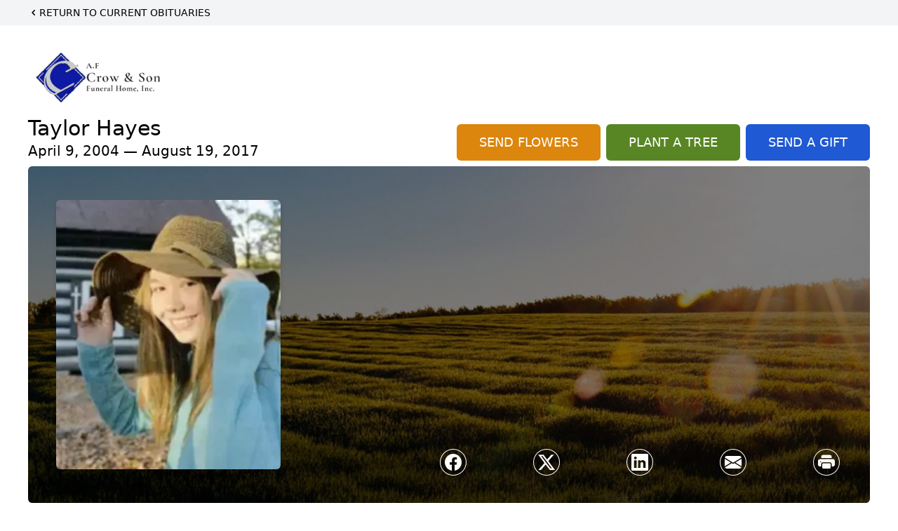

--- FILE ---
content_type: text/html; charset=utf-8
request_url: https://www.google.com/recaptcha/enterprise/anchor?ar=1&k=6LcHZoAqAAAAAImVvuKSPO8V60J7ZT4hGO3bl70_&co=aHR0cHM6Ly93d3cuYWZjcm93ZmguY29tOjQ0Mw..&hl=en&type=image&v=PoyoqOPhxBO7pBk68S4YbpHZ&theme=light&size=invisible&badge=bottomright&anchor-ms=20000&execute-ms=30000&cb=jl4of23jvvsh
body_size: 48481
content:
<!DOCTYPE HTML><html dir="ltr" lang="en"><head><meta http-equiv="Content-Type" content="text/html; charset=UTF-8">
<meta http-equiv="X-UA-Compatible" content="IE=edge">
<title>reCAPTCHA</title>
<style type="text/css">
/* cyrillic-ext */
@font-face {
  font-family: 'Roboto';
  font-style: normal;
  font-weight: 400;
  font-stretch: 100%;
  src: url(//fonts.gstatic.com/s/roboto/v48/KFO7CnqEu92Fr1ME7kSn66aGLdTylUAMa3GUBHMdazTgWw.woff2) format('woff2');
  unicode-range: U+0460-052F, U+1C80-1C8A, U+20B4, U+2DE0-2DFF, U+A640-A69F, U+FE2E-FE2F;
}
/* cyrillic */
@font-face {
  font-family: 'Roboto';
  font-style: normal;
  font-weight: 400;
  font-stretch: 100%;
  src: url(//fonts.gstatic.com/s/roboto/v48/KFO7CnqEu92Fr1ME7kSn66aGLdTylUAMa3iUBHMdazTgWw.woff2) format('woff2');
  unicode-range: U+0301, U+0400-045F, U+0490-0491, U+04B0-04B1, U+2116;
}
/* greek-ext */
@font-face {
  font-family: 'Roboto';
  font-style: normal;
  font-weight: 400;
  font-stretch: 100%;
  src: url(//fonts.gstatic.com/s/roboto/v48/KFO7CnqEu92Fr1ME7kSn66aGLdTylUAMa3CUBHMdazTgWw.woff2) format('woff2');
  unicode-range: U+1F00-1FFF;
}
/* greek */
@font-face {
  font-family: 'Roboto';
  font-style: normal;
  font-weight: 400;
  font-stretch: 100%;
  src: url(//fonts.gstatic.com/s/roboto/v48/KFO7CnqEu92Fr1ME7kSn66aGLdTylUAMa3-UBHMdazTgWw.woff2) format('woff2');
  unicode-range: U+0370-0377, U+037A-037F, U+0384-038A, U+038C, U+038E-03A1, U+03A3-03FF;
}
/* math */
@font-face {
  font-family: 'Roboto';
  font-style: normal;
  font-weight: 400;
  font-stretch: 100%;
  src: url(//fonts.gstatic.com/s/roboto/v48/KFO7CnqEu92Fr1ME7kSn66aGLdTylUAMawCUBHMdazTgWw.woff2) format('woff2');
  unicode-range: U+0302-0303, U+0305, U+0307-0308, U+0310, U+0312, U+0315, U+031A, U+0326-0327, U+032C, U+032F-0330, U+0332-0333, U+0338, U+033A, U+0346, U+034D, U+0391-03A1, U+03A3-03A9, U+03B1-03C9, U+03D1, U+03D5-03D6, U+03F0-03F1, U+03F4-03F5, U+2016-2017, U+2034-2038, U+203C, U+2040, U+2043, U+2047, U+2050, U+2057, U+205F, U+2070-2071, U+2074-208E, U+2090-209C, U+20D0-20DC, U+20E1, U+20E5-20EF, U+2100-2112, U+2114-2115, U+2117-2121, U+2123-214F, U+2190, U+2192, U+2194-21AE, U+21B0-21E5, U+21F1-21F2, U+21F4-2211, U+2213-2214, U+2216-22FF, U+2308-230B, U+2310, U+2319, U+231C-2321, U+2336-237A, U+237C, U+2395, U+239B-23B7, U+23D0, U+23DC-23E1, U+2474-2475, U+25AF, U+25B3, U+25B7, U+25BD, U+25C1, U+25CA, U+25CC, U+25FB, U+266D-266F, U+27C0-27FF, U+2900-2AFF, U+2B0E-2B11, U+2B30-2B4C, U+2BFE, U+3030, U+FF5B, U+FF5D, U+1D400-1D7FF, U+1EE00-1EEFF;
}
/* symbols */
@font-face {
  font-family: 'Roboto';
  font-style: normal;
  font-weight: 400;
  font-stretch: 100%;
  src: url(//fonts.gstatic.com/s/roboto/v48/KFO7CnqEu92Fr1ME7kSn66aGLdTylUAMaxKUBHMdazTgWw.woff2) format('woff2');
  unicode-range: U+0001-000C, U+000E-001F, U+007F-009F, U+20DD-20E0, U+20E2-20E4, U+2150-218F, U+2190, U+2192, U+2194-2199, U+21AF, U+21E6-21F0, U+21F3, U+2218-2219, U+2299, U+22C4-22C6, U+2300-243F, U+2440-244A, U+2460-24FF, U+25A0-27BF, U+2800-28FF, U+2921-2922, U+2981, U+29BF, U+29EB, U+2B00-2BFF, U+4DC0-4DFF, U+FFF9-FFFB, U+10140-1018E, U+10190-1019C, U+101A0, U+101D0-101FD, U+102E0-102FB, U+10E60-10E7E, U+1D2C0-1D2D3, U+1D2E0-1D37F, U+1F000-1F0FF, U+1F100-1F1AD, U+1F1E6-1F1FF, U+1F30D-1F30F, U+1F315, U+1F31C, U+1F31E, U+1F320-1F32C, U+1F336, U+1F378, U+1F37D, U+1F382, U+1F393-1F39F, U+1F3A7-1F3A8, U+1F3AC-1F3AF, U+1F3C2, U+1F3C4-1F3C6, U+1F3CA-1F3CE, U+1F3D4-1F3E0, U+1F3ED, U+1F3F1-1F3F3, U+1F3F5-1F3F7, U+1F408, U+1F415, U+1F41F, U+1F426, U+1F43F, U+1F441-1F442, U+1F444, U+1F446-1F449, U+1F44C-1F44E, U+1F453, U+1F46A, U+1F47D, U+1F4A3, U+1F4B0, U+1F4B3, U+1F4B9, U+1F4BB, U+1F4BF, U+1F4C8-1F4CB, U+1F4D6, U+1F4DA, U+1F4DF, U+1F4E3-1F4E6, U+1F4EA-1F4ED, U+1F4F7, U+1F4F9-1F4FB, U+1F4FD-1F4FE, U+1F503, U+1F507-1F50B, U+1F50D, U+1F512-1F513, U+1F53E-1F54A, U+1F54F-1F5FA, U+1F610, U+1F650-1F67F, U+1F687, U+1F68D, U+1F691, U+1F694, U+1F698, U+1F6AD, U+1F6B2, U+1F6B9-1F6BA, U+1F6BC, U+1F6C6-1F6CF, U+1F6D3-1F6D7, U+1F6E0-1F6EA, U+1F6F0-1F6F3, U+1F6F7-1F6FC, U+1F700-1F7FF, U+1F800-1F80B, U+1F810-1F847, U+1F850-1F859, U+1F860-1F887, U+1F890-1F8AD, U+1F8B0-1F8BB, U+1F8C0-1F8C1, U+1F900-1F90B, U+1F93B, U+1F946, U+1F984, U+1F996, U+1F9E9, U+1FA00-1FA6F, U+1FA70-1FA7C, U+1FA80-1FA89, U+1FA8F-1FAC6, U+1FACE-1FADC, U+1FADF-1FAE9, U+1FAF0-1FAF8, U+1FB00-1FBFF;
}
/* vietnamese */
@font-face {
  font-family: 'Roboto';
  font-style: normal;
  font-weight: 400;
  font-stretch: 100%;
  src: url(//fonts.gstatic.com/s/roboto/v48/KFO7CnqEu92Fr1ME7kSn66aGLdTylUAMa3OUBHMdazTgWw.woff2) format('woff2');
  unicode-range: U+0102-0103, U+0110-0111, U+0128-0129, U+0168-0169, U+01A0-01A1, U+01AF-01B0, U+0300-0301, U+0303-0304, U+0308-0309, U+0323, U+0329, U+1EA0-1EF9, U+20AB;
}
/* latin-ext */
@font-face {
  font-family: 'Roboto';
  font-style: normal;
  font-weight: 400;
  font-stretch: 100%;
  src: url(//fonts.gstatic.com/s/roboto/v48/KFO7CnqEu92Fr1ME7kSn66aGLdTylUAMa3KUBHMdazTgWw.woff2) format('woff2');
  unicode-range: U+0100-02BA, U+02BD-02C5, U+02C7-02CC, U+02CE-02D7, U+02DD-02FF, U+0304, U+0308, U+0329, U+1D00-1DBF, U+1E00-1E9F, U+1EF2-1EFF, U+2020, U+20A0-20AB, U+20AD-20C0, U+2113, U+2C60-2C7F, U+A720-A7FF;
}
/* latin */
@font-face {
  font-family: 'Roboto';
  font-style: normal;
  font-weight: 400;
  font-stretch: 100%;
  src: url(//fonts.gstatic.com/s/roboto/v48/KFO7CnqEu92Fr1ME7kSn66aGLdTylUAMa3yUBHMdazQ.woff2) format('woff2');
  unicode-range: U+0000-00FF, U+0131, U+0152-0153, U+02BB-02BC, U+02C6, U+02DA, U+02DC, U+0304, U+0308, U+0329, U+2000-206F, U+20AC, U+2122, U+2191, U+2193, U+2212, U+2215, U+FEFF, U+FFFD;
}
/* cyrillic-ext */
@font-face {
  font-family: 'Roboto';
  font-style: normal;
  font-weight: 500;
  font-stretch: 100%;
  src: url(//fonts.gstatic.com/s/roboto/v48/KFO7CnqEu92Fr1ME7kSn66aGLdTylUAMa3GUBHMdazTgWw.woff2) format('woff2');
  unicode-range: U+0460-052F, U+1C80-1C8A, U+20B4, U+2DE0-2DFF, U+A640-A69F, U+FE2E-FE2F;
}
/* cyrillic */
@font-face {
  font-family: 'Roboto';
  font-style: normal;
  font-weight: 500;
  font-stretch: 100%;
  src: url(//fonts.gstatic.com/s/roboto/v48/KFO7CnqEu92Fr1ME7kSn66aGLdTylUAMa3iUBHMdazTgWw.woff2) format('woff2');
  unicode-range: U+0301, U+0400-045F, U+0490-0491, U+04B0-04B1, U+2116;
}
/* greek-ext */
@font-face {
  font-family: 'Roboto';
  font-style: normal;
  font-weight: 500;
  font-stretch: 100%;
  src: url(//fonts.gstatic.com/s/roboto/v48/KFO7CnqEu92Fr1ME7kSn66aGLdTylUAMa3CUBHMdazTgWw.woff2) format('woff2');
  unicode-range: U+1F00-1FFF;
}
/* greek */
@font-face {
  font-family: 'Roboto';
  font-style: normal;
  font-weight: 500;
  font-stretch: 100%;
  src: url(//fonts.gstatic.com/s/roboto/v48/KFO7CnqEu92Fr1ME7kSn66aGLdTylUAMa3-UBHMdazTgWw.woff2) format('woff2');
  unicode-range: U+0370-0377, U+037A-037F, U+0384-038A, U+038C, U+038E-03A1, U+03A3-03FF;
}
/* math */
@font-face {
  font-family: 'Roboto';
  font-style: normal;
  font-weight: 500;
  font-stretch: 100%;
  src: url(//fonts.gstatic.com/s/roboto/v48/KFO7CnqEu92Fr1ME7kSn66aGLdTylUAMawCUBHMdazTgWw.woff2) format('woff2');
  unicode-range: U+0302-0303, U+0305, U+0307-0308, U+0310, U+0312, U+0315, U+031A, U+0326-0327, U+032C, U+032F-0330, U+0332-0333, U+0338, U+033A, U+0346, U+034D, U+0391-03A1, U+03A3-03A9, U+03B1-03C9, U+03D1, U+03D5-03D6, U+03F0-03F1, U+03F4-03F5, U+2016-2017, U+2034-2038, U+203C, U+2040, U+2043, U+2047, U+2050, U+2057, U+205F, U+2070-2071, U+2074-208E, U+2090-209C, U+20D0-20DC, U+20E1, U+20E5-20EF, U+2100-2112, U+2114-2115, U+2117-2121, U+2123-214F, U+2190, U+2192, U+2194-21AE, U+21B0-21E5, U+21F1-21F2, U+21F4-2211, U+2213-2214, U+2216-22FF, U+2308-230B, U+2310, U+2319, U+231C-2321, U+2336-237A, U+237C, U+2395, U+239B-23B7, U+23D0, U+23DC-23E1, U+2474-2475, U+25AF, U+25B3, U+25B7, U+25BD, U+25C1, U+25CA, U+25CC, U+25FB, U+266D-266F, U+27C0-27FF, U+2900-2AFF, U+2B0E-2B11, U+2B30-2B4C, U+2BFE, U+3030, U+FF5B, U+FF5D, U+1D400-1D7FF, U+1EE00-1EEFF;
}
/* symbols */
@font-face {
  font-family: 'Roboto';
  font-style: normal;
  font-weight: 500;
  font-stretch: 100%;
  src: url(//fonts.gstatic.com/s/roboto/v48/KFO7CnqEu92Fr1ME7kSn66aGLdTylUAMaxKUBHMdazTgWw.woff2) format('woff2');
  unicode-range: U+0001-000C, U+000E-001F, U+007F-009F, U+20DD-20E0, U+20E2-20E4, U+2150-218F, U+2190, U+2192, U+2194-2199, U+21AF, U+21E6-21F0, U+21F3, U+2218-2219, U+2299, U+22C4-22C6, U+2300-243F, U+2440-244A, U+2460-24FF, U+25A0-27BF, U+2800-28FF, U+2921-2922, U+2981, U+29BF, U+29EB, U+2B00-2BFF, U+4DC0-4DFF, U+FFF9-FFFB, U+10140-1018E, U+10190-1019C, U+101A0, U+101D0-101FD, U+102E0-102FB, U+10E60-10E7E, U+1D2C0-1D2D3, U+1D2E0-1D37F, U+1F000-1F0FF, U+1F100-1F1AD, U+1F1E6-1F1FF, U+1F30D-1F30F, U+1F315, U+1F31C, U+1F31E, U+1F320-1F32C, U+1F336, U+1F378, U+1F37D, U+1F382, U+1F393-1F39F, U+1F3A7-1F3A8, U+1F3AC-1F3AF, U+1F3C2, U+1F3C4-1F3C6, U+1F3CA-1F3CE, U+1F3D4-1F3E0, U+1F3ED, U+1F3F1-1F3F3, U+1F3F5-1F3F7, U+1F408, U+1F415, U+1F41F, U+1F426, U+1F43F, U+1F441-1F442, U+1F444, U+1F446-1F449, U+1F44C-1F44E, U+1F453, U+1F46A, U+1F47D, U+1F4A3, U+1F4B0, U+1F4B3, U+1F4B9, U+1F4BB, U+1F4BF, U+1F4C8-1F4CB, U+1F4D6, U+1F4DA, U+1F4DF, U+1F4E3-1F4E6, U+1F4EA-1F4ED, U+1F4F7, U+1F4F9-1F4FB, U+1F4FD-1F4FE, U+1F503, U+1F507-1F50B, U+1F50D, U+1F512-1F513, U+1F53E-1F54A, U+1F54F-1F5FA, U+1F610, U+1F650-1F67F, U+1F687, U+1F68D, U+1F691, U+1F694, U+1F698, U+1F6AD, U+1F6B2, U+1F6B9-1F6BA, U+1F6BC, U+1F6C6-1F6CF, U+1F6D3-1F6D7, U+1F6E0-1F6EA, U+1F6F0-1F6F3, U+1F6F7-1F6FC, U+1F700-1F7FF, U+1F800-1F80B, U+1F810-1F847, U+1F850-1F859, U+1F860-1F887, U+1F890-1F8AD, U+1F8B0-1F8BB, U+1F8C0-1F8C1, U+1F900-1F90B, U+1F93B, U+1F946, U+1F984, U+1F996, U+1F9E9, U+1FA00-1FA6F, U+1FA70-1FA7C, U+1FA80-1FA89, U+1FA8F-1FAC6, U+1FACE-1FADC, U+1FADF-1FAE9, U+1FAF0-1FAF8, U+1FB00-1FBFF;
}
/* vietnamese */
@font-face {
  font-family: 'Roboto';
  font-style: normal;
  font-weight: 500;
  font-stretch: 100%;
  src: url(//fonts.gstatic.com/s/roboto/v48/KFO7CnqEu92Fr1ME7kSn66aGLdTylUAMa3OUBHMdazTgWw.woff2) format('woff2');
  unicode-range: U+0102-0103, U+0110-0111, U+0128-0129, U+0168-0169, U+01A0-01A1, U+01AF-01B0, U+0300-0301, U+0303-0304, U+0308-0309, U+0323, U+0329, U+1EA0-1EF9, U+20AB;
}
/* latin-ext */
@font-face {
  font-family: 'Roboto';
  font-style: normal;
  font-weight: 500;
  font-stretch: 100%;
  src: url(//fonts.gstatic.com/s/roboto/v48/KFO7CnqEu92Fr1ME7kSn66aGLdTylUAMa3KUBHMdazTgWw.woff2) format('woff2');
  unicode-range: U+0100-02BA, U+02BD-02C5, U+02C7-02CC, U+02CE-02D7, U+02DD-02FF, U+0304, U+0308, U+0329, U+1D00-1DBF, U+1E00-1E9F, U+1EF2-1EFF, U+2020, U+20A0-20AB, U+20AD-20C0, U+2113, U+2C60-2C7F, U+A720-A7FF;
}
/* latin */
@font-face {
  font-family: 'Roboto';
  font-style: normal;
  font-weight: 500;
  font-stretch: 100%;
  src: url(//fonts.gstatic.com/s/roboto/v48/KFO7CnqEu92Fr1ME7kSn66aGLdTylUAMa3yUBHMdazQ.woff2) format('woff2');
  unicode-range: U+0000-00FF, U+0131, U+0152-0153, U+02BB-02BC, U+02C6, U+02DA, U+02DC, U+0304, U+0308, U+0329, U+2000-206F, U+20AC, U+2122, U+2191, U+2193, U+2212, U+2215, U+FEFF, U+FFFD;
}
/* cyrillic-ext */
@font-face {
  font-family: 'Roboto';
  font-style: normal;
  font-weight: 900;
  font-stretch: 100%;
  src: url(//fonts.gstatic.com/s/roboto/v48/KFO7CnqEu92Fr1ME7kSn66aGLdTylUAMa3GUBHMdazTgWw.woff2) format('woff2');
  unicode-range: U+0460-052F, U+1C80-1C8A, U+20B4, U+2DE0-2DFF, U+A640-A69F, U+FE2E-FE2F;
}
/* cyrillic */
@font-face {
  font-family: 'Roboto';
  font-style: normal;
  font-weight: 900;
  font-stretch: 100%;
  src: url(//fonts.gstatic.com/s/roboto/v48/KFO7CnqEu92Fr1ME7kSn66aGLdTylUAMa3iUBHMdazTgWw.woff2) format('woff2');
  unicode-range: U+0301, U+0400-045F, U+0490-0491, U+04B0-04B1, U+2116;
}
/* greek-ext */
@font-face {
  font-family: 'Roboto';
  font-style: normal;
  font-weight: 900;
  font-stretch: 100%;
  src: url(//fonts.gstatic.com/s/roboto/v48/KFO7CnqEu92Fr1ME7kSn66aGLdTylUAMa3CUBHMdazTgWw.woff2) format('woff2');
  unicode-range: U+1F00-1FFF;
}
/* greek */
@font-face {
  font-family: 'Roboto';
  font-style: normal;
  font-weight: 900;
  font-stretch: 100%;
  src: url(//fonts.gstatic.com/s/roboto/v48/KFO7CnqEu92Fr1ME7kSn66aGLdTylUAMa3-UBHMdazTgWw.woff2) format('woff2');
  unicode-range: U+0370-0377, U+037A-037F, U+0384-038A, U+038C, U+038E-03A1, U+03A3-03FF;
}
/* math */
@font-face {
  font-family: 'Roboto';
  font-style: normal;
  font-weight: 900;
  font-stretch: 100%;
  src: url(//fonts.gstatic.com/s/roboto/v48/KFO7CnqEu92Fr1ME7kSn66aGLdTylUAMawCUBHMdazTgWw.woff2) format('woff2');
  unicode-range: U+0302-0303, U+0305, U+0307-0308, U+0310, U+0312, U+0315, U+031A, U+0326-0327, U+032C, U+032F-0330, U+0332-0333, U+0338, U+033A, U+0346, U+034D, U+0391-03A1, U+03A3-03A9, U+03B1-03C9, U+03D1, U+03D5-03D6, U+03F0-03F1, U+03F4-03F5, U+2016-2017, U+2034-2038, U+203C, U+2040, U+2043, U+2047, U+2050, U+2057, U+205F, U+2070-2071, U+2074-208E, U+2090-209C, U+20D0-20DC, U+20E1, U+20E5-20EF, U+2100-2112, U+2114-2115, U+2117-2121, U+2123-214F, U+2190, U+2192, U+2194-21AE, U+21B0-21E5, U+21F1-21F2, U+21F4-2211, U+2213-2214, U+2216-22FF, U+2308-230B, U+2310, U+2319, U+231C-2321, U+2336-237A, U+237C, U+2395, U+239B-23B7, U+23D0, U+23DC-23E1, U+2474-2475, U+25AF, U+25B3, U+25B7, U+25BD, U+25C1, U+25CA, U+25CC, U+25FB, U+266D-266F, U+27C0-27FF, U+2900-2AFF, U+2B0E-2B11, U+2B30-2B4C, U+2BFE, U+3030, U+FF5B, U+FF5D, U+1D400-1D7FF, U+1EE00-1EEFF;
}
/* symbols */
@font-face {
  font-family: 'Roboto';
  font-style: normal;
  font-weight: 900;
  font-stretch: 100%;
  src: url(//fonts.gstatic.com/s/roboto/v48/KFO7CnqEu92Fr1ME7kSn66aGLdTylUAMaxKUBHMdazTgWw.woff2) format('woff2');
  unicode-range: U+0001-000C, U+000E-001F, U+007F-009F, U+20DD-20E0, U+20E2-20E4, U+2150-218F, U+2190, U+2192, U+2194-2199, U+21AF, U+21E6-21F0, U+21F3, U+2218-2219, U+2299, U+22C4-22C6, U+2300-243F, U+2440-244A, U+2460-24FF, U+25A0-27BF, U+2800-28FF, U+2921-2922, U+2981, U+29BF, U+29EB, U+2B00-2BFF, U+4DC0-4DFF, U+FFF9-FFFB, U+10140-1018E, U+10190-1019C, U+101A0, U+101D0-101FD, U+102E0-102FB, U+10E60-10E7E, U+1D2C0-1D2D3, U+1D2E0-1D37F, U+1F000-1F0FF, U+1F100-1F1AD, U+1F1E6-1F1FF, U+1F30D-1F30F, U+1F315, U+1F31C, U+1F31E, U+1F320-1F32C, U+1F336, U+1F378, U+1F37D, U+1F382, U+1F393-1F39F, U+1F3A7-1F3A8, U+1F3AC-1F3AF, U+1F3C2, U+1F3C4-1F3C6, U+1F3CA-1F3CE, U+1F3D4-1F3E0, U+1F3ED, U+1F3F1-1F3F3, U+1F3F5-1F3F7, U+1F408, U+1F415, U+1F41F, U+1F426, U+1F43F, U+1F441-1F442, U+1F444, U+1F446-1F449, U+1F44C-1F44E, U+1F453, U+1F46A, U+1F47D, U+1F4A3, U+1F4B0, U+1F4B3, U+1F4B9, U+1F4BB, U+1F4BF, U+1F4C8-1F4CB, U+1F4D6, U+1F4DA, U+1F4DF, U+1F4E3-1F4E6, U+1F4EA-1F4ED, U+1F4F7, U+1F4F9-1F4FB, U+1F4FD-1F4FE, U+1F503, U+1F507-1F50B, U+1F50D, U+1F512-1F513, U+1F53E-1F54A, U+1F54F-1F5FA, U+1F610, U+1F650-1F67F, U+1F687, U+1F68D, U+1F691, U+1F694, U+1F698, U+1F6AD, U+1F6B2, U+1F6B9-1F6BA, U+1F6BC, U+1F6C6-1F6CF, U+1F6D3-1F6D7, U+1F6E0-1F6EA, U+1F6F0-1F6F3, U+1F6F7-1F6FC, U+1F700-1F7FF, U+1F800-1F80B, U+1F810-1F847, U+1F850-1F859, U+1F860-1F887, U+1F890-1F8AD, U+1F8B0-1F8BB, U+1F8C0-1F8C1, U+1F900-1F90B, U+1F93B, U+1F946, U+1F984, U+1F996, U+1F9E9, U+1FA00-1FA6F, U+1FA70-1FA7C, U+1FA80-1FA89, U+1FA8F-1FAC6, U+1FACE-1FADC, U+1FADF-1FAE9, U+1FAF0-1FAF8, U+1FB00-1FBFF;
}
/* vietnamese */
@font-face {
  font-family: 'Roboto';
  font-style: normal;
  font-weight: 900;
  font-stretch: 100%;
  src: url(//fonts.gstatic.com/s/roboto/v48/KFO7CnqEu92Fr1ME7kSn66aGLdTylUAMa3OUBHMdazTgWw.woff2) format('woff2');
  unicode-range: U+0102-0103, U+0110-0111, U+0128-0129, U+0168-0169, U+01A0-01A1, U+01AF-01B0, U+0300-0301, U+0303-0304, U+0308-0309, U+0323, U+0329, U+1EA0-1EF9, U+20AB;
}
/* latin-ext */
@font-face {
  font-family: 'Roboto';
  font-style: normal;
  font-weight: 900;
  font-stretch: 100%;
  src: url(//fonts.gstatic.com/s/roboto/v48/KFO7CnqEu92Fr1ME7kSn66aGLdTylUAMa3KUBHMdazTgWw.woff2) format('woff2');
  unicode-range: U+0100-02BA, U+02BD-02C5, U+02C7-02CC, U+02CE-02D7, U+02DD-02FF, U+0304, U+0308, U+0329, U+1D00-1DBF, U+1E00-1E9F, U+1EF2-1EFF, U+2020, U+20A0-20AB, U+20AD-20C0, U+2113, U+2C60-2C7F, U+A720-A7FF;
}
/* latin */
@font-face {
  font-family: 'Roboto';
  font-style: normal;
  font-weight: 900;
  font-stretch: 100%;
  src: url(//fonts.gstatic.com/s/roboto/v48/KFO7CnqEu92Fr1ME7kSn66aGLdTylUAMa3yUBHMdazQ.woff2) format('woff2');
  unicode-range: U+0000-00FF, U+0131, U+0152-0153, U+02BB-02BC, U+02C6, U+02DA, U+02DC, U+0304, U+0308, U+0329, U+2000-206F, U+20AC, U+2122, U+2191, U+2193, U+2212, U+2215, U+FEFF, U+FFFD;
}

</style>
<link rel="stylesheet" type="text/css" href="https://www.gstatic.com/recaptcha/releases/PoyoqOPhxBO7pBk68S4YbpHZ/styles__ltr.css">
<script nonce="-aGQKxXDM8vAQR8HZCsNDA" type="text/javascript">window['__recaptcha_api'] = 'https://www.google.com/recaptcha/enterprise/';</script>
<script type="text/javascript" src="https://www.gstatic.com/recaptcha/releases/PoyoqOPhxBO7pBk68S4YbpHZ/recaptcha__en.js" nonce="-aGQKxXDM8vAQR8HZCsNDA">
      
    </script></head>
<body><div id="rc-anchor-alert" class="rc-anchor-alert"></div>
<input type="hidden" id="recaptcha-token" value="[base64]">
<script type="text/javascript" nonce="-aGQKxXDM8vAQR8HZCsNDA">
      recaptcha.anchor.Main.init("[\x22ainput\x22,[\x22bgdata\x22,\x22\x22,\[base64]/[base64]/UltIKytdPWE6KGE8MjA0OD9SW0grK109YT4+NnwxOTI6KChhJjY0NTEyKT09NTUyOTYmJnErMTxoLmxlbmd0aCYmKGguY2hhckNvZGVBdChxKzEpJjY0NTEyKT09NTYzMjA/[base64]/MjU1OlI/[base64]/[base64]/[base64]/[base64]/[base64]/[base64]/[base64]/[base64]/[base64]/[base64]\x22,\[base64]\x22,\x22w4pPdMKvwrFJTsK4bVJhw6AjwpPCt8OSwpVwwp4+w7odZHrCgsKEworCk8OMwro/KMOfw7jDjHwUwpXDpsOmwqbDmkgaA8K2wooCMi9JBcO7w4HDjsKGwoFqViJMw6EFw4XCowHCnRFOf8Ozw6PCszLCjsKbXcOefcO9wrZcwq5vJgUew5DCuHvCrMOQFcO/[base64]/CgX8OBcOIN2/CkVAEw6jDuwjCkWctQsOKw5sSw7/[base64]/BRfCl8KSc33Dqh/[base64]/[base64]/[base64]/wolGbcOdw5vCl8Oywp/ChE7Dlm/DksK2H8ObQTFkw5QhCRIpI8KUw6FQFsOlw5fCtsOqalklQ8KmwrTCvX9MwoXCnh/Csiw4w59MFyEpw7LDk2VdXFPCsXZPw7zCsA7ChXVWwq9RK8OTw6DDtQHCkMKWw5YYw6/CiExlw5MUQcOyI8KRGcKUBXvDsgoBVH4oQsOeChFpw6zCjmHCh8KLwpjCi8OEdDE2woxjw5hYZyMIw63Dg2vCkcKpMFbCoxzCkGPCvsK9HxMFRHIBwq/Dg8OpcMKdwrDCjMKkDcK3Z8OIZxDCrcOBHAHCucKKERRqw5U7Yi9nwrVlw5M0fcOLw4oIw6rDjcKJwoc/ThDCsw1QTVPDhVrDp8OVw4fDk8OXcMK+wrXDtmVHw7dlfsKvw4dYeHnClcK9VsKIwqYJwrt2Y3QBHcOww6/DkMO5Q8KdHMO7w6nCmjgEw4DCksK0H8KTASvDs0Ykwo3Dk8K4woDDlMKmw4xCAsOXw5MzBsKSL080wq/[base64]/DvcOQw5rCtFzDjwPCiMOoPwdrBsOlw7ckwpTClcOwwrUzwpBFw6cEbsOUwp/Dg8KlBnzCo8OJwr0Zw5XDvwgqw4zDp8KkElIVTzPChRl1TMOweULDkMKiwozCn3bChcO4worCvcOqwoEOQMK6bcOcJ8O+wr/CvmhtwoN+wo/Ds3h5PMKvc8KFWhXCpB87aMKew6DDqMO2DCMqCG/CinnCjFbCh1g6FcK4aMOoWGXCgn/DpGXDr2HDicKuW8OZwrDDucOTwqt4IhbDi8OSEsOXwoLCpcOhMMKyFiMTehPDusOjIcKsNBI8wq9Yw4/DgBwMw6fDsMKzwosGw4wFbl4aXTIRwqRHwq/Cg0M2TcKtw7zCgxYpLRXDhjNQCsOQasOuaTfDocOFwppWCcK0PzNzw6M8w43Ds8O3CB/Do1XDhsKBOTsKw5jCocK/w4zDlcOOwqfCqWEQwprCqTDCj8OBO2h5TnoCw5fCqcK3w5HCu8KBwpItbR8gdRozw4DCk0/DtQnCvsKlw6bChcKbcVHCgUnCgMOwwpnDu8Ksw4V/IwPCozwuMALCm8OeHl7CvVjCt8Ofwq/CtmQ9bxVZw6DDslnCkxZLbU55w5rDgAlKfwVPKsKuR8OLWiXDk8KLRsO/w40GaHNkwoLCqcOBLcKZPT8FNMOuw6zDlzjChVMxw7zDnsKLw5vCgsOWwpvCqcK/[base64]/[base64]/wqDCuiQubsOZw4BhwrLCncOfw7jCjWkDJHPDi8K2wrg+w4nCqS99VMOYOcKHw5d/w7YDbSTDkcO8wrXDiw4Yw6/Cpk9sw4jDj2YOwp3DrUh8wrRjZRLCsF/DhMKDwpfCtMKUwq93w7zCpsKbdn3DlMOUcsKbwqUmwoInw4HDjAAuw6BZwrnDkQMRw4vDosOXw7ldbj/Cq2Ufw7HDkRrDi1TDr8OKAsKELcKUwq/[base64]/DrMKyKzIgHcKWVsO/[base64]/[base64]/DoMOTHcKhwqgTdMKGwq1mw6A5w7TDqsOcw6x8OcOuw6vChsO3w6pxwr/CjsOsw4PDk0TCshYlLjLDlmhIfzB8LcOiVcOAw7o3w4djw77DtzQBw4E+w4DDnxXCv8K/w6XDrMOFHMK0w6ANwog/[base64]/CisOew6vDvcKnNypKQMKZwozDqALDkAUeAMOyE8Oww5kTJMOuwpjCi8O/wpnDscOwFgJmcwPDp3LCnsOywqnCpyUYw5rCjsOqDV/[base64]/ChcKWwoYuw5ENAS8iwp8IZ8OFw67DnRZBHjECacOqwpnDhMORGVDDuGzDlQ1jRMKcw6zDlMKOwp7CoFgTwr/[base64]/w5nCv8O5wrTCjsKRHATCi8Osw6M4JjXCpsKsOnhpViHDusKiZC08UMOPOMKSZcKsw5jCicO2ecONYsORwoEiZnPCucO3wr/CusOYw7cowqPCritkCsOdIxrDnMOoeQJ+wr1iwr1eXcKDw5MmwqJcwqzCjFvDisKdT8K3wqt9w6Bmw6nCgAw1w7rDhADCg8Ocw6ZTMCBbwoPCij4FwqErZMOFw7HDqw5Nw5HCmsKKRcO5FGHCoCvCqkpmwqVqwoYdKMOeGkwuwrvDk8O7wo/[base64]/Djklswq3CimDDunPDnMKTGMOsC8KfccOnw60bw4fDqUrDo8Kuw4lSw6xZDTMTw6pvEC5jw5QzwpBTw7kww53Cn8OKdMOZwpHDqsKFLMO/[base64]/DoMOnP8OyEsOoGWfCg8K3Mi5dw60jRMKqJ8OywofChx4VNlTDshEmwpF8wrgvXyA4N8Kfc8KEwqsKw4h1w4hGVcKhwrYnw7doWcORKcK1wo81w7jDpMO1NSQTGT3CusO5wqbDhsOEw6PDtMKxwphpAmTDhMK8I8O9w43CunJNZMKgwpRIM13Dq8OMwp/DjnnDpMKmGXbDm1PCsjdwf8ONWxvDiMO4wqwCw7/DgRgjCm87OMOcwpMKdMKJw7ECdGzCu8KtZmnDisOAw5Fmw5TDkcKww7tTeg0Nw6nCsi1/w6BAYgo7w6jDk8KLw47Di8Ksw7w9wprCqScmwr/CncKyP8O2w7RCV8OfDD3CuWTCscKcw5vCrDxtNcO0w78iFnEwUlvCm8OIb0vDh8Kjwqt/w60zSlPDoBkbwr/DmMOQw4LCtcKjw7tnXmFXaEZ+JBPCh8OtHWA6w5XChB/[base64]/wonDkMKnw4YawqTDqWNJMRFaw4zCssOgw4LDu0jDiSLCj8OdwrF6wrnCkl1Qw7vDvw3Do8O5w4fCl19fwoMnw7Ukw4TDgGLCqUrDmWPCt8KBFUvCtMKEwr3DmgYww5YrfMKhwqxSCcK0dsOrwrzCgMOiIwLDqMK/w78Rw4Mkw6nDkXBrTiTDv8KDw43DhRE0FsOkwrXCv8KjbBrDuMOjw51XScOzw50rAsK3w5EWDsKySBvCt8K8IsOldFfDuTtbwqswcFjCkcKZwpPDoMOewpPDt8OJbEk/wq7DusKbwrwFQkPDssOIPxDDnsKcZhPChMOUw6VXR8OPacOXwqQ5eCzDu8Osw7TCpSXCm8KHwonCrCvDjcONwrwNeQRKEgp1wq3DqcOnPTrDiw4fTMOaw7Biw40Dw7hfNFDCmcOZQ2PCs8KPNcOIw4/DsjtAw4nCuWVHwpt0wp3DrwvDm8OkwqdxO8KpwoPDu8Ozw4zClsKuwpR8JiHDvgVKLsKtwq7Cg8O6wrDDu8KIw6XChsOfD8OeXW3CmMOpwrsRJWB2OsOhDWjChMKwwoDCnsKwW8KuwqnDkk3DpcKIwrHDtBV/w6LCqMKuPMOcFMOwQ2ZaEMKucRcuMjjCk0Bfw5dYDSl9N8OWw6XCkH/DvgfDnsOnHMKVbsOKw6bCpMK1wobCjScIw4N2w6lvblkcw7zDjcOpIwwRfsOWw4B7G8KxwoHCjRPDhMK0O8K1bMKhD8KNDcOFw6pIwrp2w4wRw79awq4Vbh/DkArCjXt8w5Imw54qCQ3CtcKtwpTCgcOGNWHCuljDqcKKw6vCrDhUwqnDt8KyKsOOTcOkwqLCtk9Ew5XDuxLCssKSw4fCo8KkV8OhNA9ywoPCkmcMwq4vwoNwA3J+ekPDnsOIwpl/RRRTw73DoiHDtifDqTQALG1mEgspwqAyw4/CqMOwwojCisK/Q8OKwoQTwp0bw6IEw7bDsMKawpTDksKXbcKMZDRmSURLDMOpwpxvwqAcwqMgw6PCqBI7P0V6ZMOYJMO0XA/Dn8OyXz1ywovCpcKUw7HCkH/ChnDCusOywobCmMKQw4MswrPDisORw5TClQpmLsK1w7LDs8K5w5oPZsOow7/[base64]/Cp8Kvw7khw5VEB8K0EU3Di8OBd8OVw5LDoy3Cq8O8w6AZBMOISWnCgMOufURULsKxw6LClyHCnsO/JGt/woHDoDnDqMO0wr7DrcKoZkzDk8OwwqfChCrDp3kowrnCrMKhwppiwo4kwqLCjcO+wqDDtwjDssKrwqvDqXdTwopvw5Mrw6fDjMOcSMK1wox3JMO4QcOpVC/CgMOLwogew5rCkzHCqAwmVj7CuzcowqDDpT08OCnCkCLCm8OyWcKMw44bPz7DhcKDaWA7w6HDvMOtwp7CoMOnXMOAwrEfMBrDqMKOaGUdwqnCj2LCscOgw6rCp1rClFzCt8KnFxA3KcOKw5wIJRfDkMKGwq98AVzCsMOvYMKoW105FMKbLzofDMO+W8KoHw0HT8KKwr/DqcKhEsO7WFEOwqXDrT42wofDlQLCg8ODw4cMBADCuMOyS8OcEsOOd8OMJyJywo4ww5PCmXnDtsOONivCocKuwqLCgMKrBsKhExITFMKDw6HDiTkzZWxTwp/[base64]/CkMOSViw9w5IyVwh2Z8KKwqTCkHF7FMOyw7jCocKawrjDoxDCi8Orw5TDgcOSYsOPwpjDscOGF8OZwp7Dh8OGw7QXb8OUwrQnw6TCjzlHwrQbw7Qiwo97aDPCqCF7w5sPcsOrdsOdW8Kpw5d/H8KoTsKzw6PCicOobcK7w4fCjxcPXC/Cgl3DpTbDk8KTwrFPw6QxwrUbO8KPwoB0w551P0TCpcO+wp3ClcK9wqrCjsOcw7bDokDCoMO2w4N8w61pw7bDjk/[base64]/DssK0flQsLSPDh8KXw6RPw4hnTcOXZkTDhhEaQcKlwqHDiW9zY1sWw4bDiQh0wrtxwqTCg2nCh0BLOcOdT3bCgcO2wrxuPnzDmgPCvm1MwpXDocOJUsOZw6skw6/CusKPRG82I8KQw6PCuMKHMsOOZTjCikN/YMOdw7HCiGAcw6sgwoldQXfCkcKFUQPDkgNMa8O7wp9dSkrDqGTDnsKowoTDkS3CrcOxw4xmwobCmwBVVi8OO203woEQw6rCh0HChjzDrR5Aw7E/[base64]/bMOsw5bDqcK3FU9Iw4wgRcK7AA/[base64]/w6AlKcOCw6DDvcKpFMOVwpw5wovDncKOwqvCtcKSOkMTwoVoVFTDrk3CsHDDkBPDtUfDlsOVQAkQw7/CrHzChlYAQTbCu8K8OMOYwqfCjcKZP8O4w7TCuMOTw4ocL1YWWRcXSzhpw4HDqsOWwrfDvkAsXiY1wqXCtAFkfMOOV3RiZcOcBXgzWgzCicO5wqAhO3PDpELCh3nDvMOyRsOswqc/Z8OHw6TDmkPCjl/CnQ3DvMK0In8lw5lFwo7CvkbDuwUcw71hKDELV8K/AsOPw5TClsOLfHvDkMKaW8O/woATD8KjwqQ3w5/DuUUYYsO4IlVlQsOywoluw5XCqw/Cqnh9BEHDl8Kywr0Fw5nChEDDlcK1wrlTwr93KC7CoABqwpTCssKpIMKzw65NwpFUdsObW3AMw6DChh/Dm8Ozw5krSGxwen3CllPCmAlAwpjDrxPDlsOKbH/CocK4UCDCocKrAVZrw6/DvcOJwoPDmMO5Pn8uZsKjw65zGlZ+wrkMdMKRcsOjw4BoJsOwHjkaB8OJGMKrwobCm8KCw4Fzc8KyfUrClcOzHEXCp8Kuw7XChF/CjsOGMUh1HMOCw7jDiU1Nw4rDqMO2C8O+w4x3CMOzRF/CpcKKwpXCqT/ClDg+woYzTXp8wqjCpyRKw4lUw73CjsK8w4PDmcKhIhczw5J3wqYPQMK4ZGTCrzLCpSBow4rCpcKvJMKqQ3pXw7BUwq3CujAuaB1cPCtPwr/CgsKPOsKIwp/CksKBDAAmcGxbUiDDmTPCmsKYKXzCisOjHsKeeMOmw4sqw7wOwpDCgn5+BMOhwoQqB8OOwprDgMKPVMOfBQ7CtcKiLVfCtcOiBcO3w7HDjV7DjMO9w6TDjEjCtxbCohHDiyszwowmw7MWa8KiwpMdWT5/wozDrg7DncOJIcKaG2/[base64]/CsXPDpAReN8K3BTwNFFbDmmEAOELDlCLDgMKUw5fCjAJewqDCjXggTnlDUsOtwqI2wpVQw6FQB0jCtBwPwrhDNkfCmkvDrT3DosK8w6nDhikzJMO4w5fCl8KKR01MDhhfw5McYMO/wpnCimt8wpB9ZBcVwqdvw47Cmjk0YjlOw7NAacOpKMKtwqzDuMK6w7ZSw5jCnjXDmcO0wqMZIsK5wrd6w799GVxKwqEtbsKjKy/DtsOtcsOSV8KeGMO3OMObcxbCksOCFcOlw7ghYTwowpfCnnTDtjjDh8OVFyTDl2ohwrwFAMK2wpM+w7xGfsKyM8OOIzk0NSU5w4Qlw6TDlijDj0U/[base64]/wqg6w6XCphosw6ZmecONwoggw6cSw4fClBJnw45bwoDCnmFwGsKcB8OeJGfDizxCWsO9w6Yjwp7CgS98wp9IwqApVMKqwp9aw5LCoMKNw6c0aXLCl2/[base64]/DjyfDqsOrPcO1w4Jlw61lw58NwoB/GHLCjXNYw7QLRMKJw7BQBsOtasOjL2xdw6DDuiTCpX/CuWDDmV7CgULDpn4fDwTCpgvCs0ljF8KrwqEdwpUvw5sgwrRLw7hZWMKlMizDjBNdI8KEwroNWSFswpd0dsKFw69tw7HClcOhwoRFDcO4wqI5DcKPwo/[base64]/Du0BSKsKcwpDChwPDiGNAw5vDncOLwprCkcOvw718V8O6ZBo6acOYUXR4HCVRw7PDqitTwqZmwoVpw7LCmCNZwrDDvQAqwrIswqR7Y3/DlMK3w64zw556HkJlw6Yjwq/CmsK7EixzIkLDpV/Cj8KBwpjDiHkCw5gRw5LDrS7DlsKpw5PCgyIww5dww5gOc8K4wpjDtRnDviInZ314woLCoTTDlzTCmRcqwqDCljHCkVsaw58aw4PDgTbCv8KufcKtwpTDkMOrw6kaCwZ0w79HKMKow7DCjnLCoMOaw5cow6bCpcK0w67CtnhLwo/[base64]/w5V/M8OcwpDDhcKTOMKVwpjDg8Oxw6tOwotENgs8wqo1OFLCuU7CgsKgHgjCuBXDphFgeMO7wqLDkT0IwpPCnMOjKm9owqTDjMOIQMOWNCfDhF7Cohguw5RVSGvDm8Oyw7wTfEnDnR3DocONFELDrsKcBxtwPMK2PhhFwrzDmsOHWTsGw55UaxcVw5k/JwnCmMKjwrATJ8Orw5XClsOWLA7Ci8Ouw4PDkRXCtsObw7Uhw4scJS3Dj8KxPsKbViTClMOJClvClMOiwrpkWgEww5wIFA1VesO4wq1Zwr3CtsKRw4ErDh/CmUhdwoYNw5IZwpAIw5oTw4XCjMOIw5wrfcKxSALDisKOw71ewovDoC/[base64]/DnsObw6/DgG/CqsOwKBURwpJHBhErw4l+ZUrCvB3CmTgswrN7w7Q5wqR6w54fw7rDkAlIR8Ozw7XDqgBvwrTChXTDk8KLdMKpw5vDlcKwwrjDkcOew5/DiRfCk3NNw7HCnktbE8Okw4ctwonCuAPCjsKrR8K+wrjDicOgB8KKwq9qDXjDgsKBGScGYg59FBd7PgfCj8OjU3IUw6sfwrIRDTxkwoHDpcO+SFF+UMKmL39pSAQKe8OTWMOXOcKJH8KzwrQFw4lvwrISwromw7FCfk8SG2Ndwp0VeQTDucKRw7E8wp/[base64]/[base64]/[base64]/PzEdwo82AMKxw7rCpnXDoEbDijvClsO/wqRew43DksOkwqjCox4wOcOLw5zCkcKgwrQ1c1/DrsOSw6InAMK6wrrCjcOnw4jCtMKww4nDghLCmMKjwqdPw5FLw4QyDMORb8KowqRlIcKAw7jCu8Osw7JKaBwsJzHDtVHCn33DjU3CsGwLUMOUYMO7FcKlSTd/w5QUIx3CjxLCncOIF8KQw7jCt0VfwoBIPsO/GsKaw5x/ScKNfcKXSjFhw7B6eABkA8OPwp/Dpz/[base64]/w7V6WMOhwpslRgfCm8O5wpFcLz3Dqn5vw5bCgMOrw7TCsR3CjF7Dg8Kywr8hw4B/[base64]/[base64]/w68Qw5DCtgLDsB/ClcO1w67CnkjCksONwoHCvmTDmcOcw6zCtcKswozCrUYVXcOUwptew7vCpcOEAGjCrMOva1/DqUXDvxo3w7DDhkLDtjTDk8K6Fl/CqsOAw5pSVMK5OygJESTDsVc2woxwNxjDmnLDucOmw6Uhwo9jw6drPMOkwqkjFMKGwqo8WmcBwr7DssOAJMORRWEhwrdAbMK5wpREGThjw6HDhsOQw4QfEHjCosO5FMOdw5/CucK+w6PClh3CoMK7FArCpUzCikDDszhcBMKEwrfCgwzCkVcabQzDlV4Vw43Dp8OPCwkiw4F9w4Evw7zDj8OHw6pWwqAvw7DDuMKDHsKvbMOgJsOvwpjCv8O4w6YlAMONAD1zwpbDtsKldwIjNGJaOnpLw4bDl3EuJVgcZH3CgjbDii3CnU89wpTDsjtTw4DCrx/CvcOPwqdFKCBgBcKYJBrDocK6w5Nub1PChS8Ow6/DhMK8B8KtOjDChVUSw7gQwrUhNMK/FMO7w6LDlsOtwqB4JwxxXHrDhjjDjyvDscOkw7ErbMKuwoLCtVkPJj/DlBDDgsKWw5PDkx49w6XCusO0P8OuLmoAw4DCi2BFwo42TsOmwqrCgnTCq8K2wrxbA8OQw6/DhTfDvSLCm8KHEwRPwqU/DXluZsKWwpk6PQPCgMOUwos4w4jDkcKnFxIOwphuwq3DgcK+SBxURsKBD09HwqxMwrjDp3t4PMKWw5ZLK39CWyoZExgKw6MYPsOXOcKtHifCkMOZK2nDnUHDvsKvYcOOdHYHRsK/w5Ida8KWR0fDk8KGD8OYw78Nwp8vOSTDg8O6EcOhahrCucO8w4wgw4MUwpDCscOgw6hISEA1HsKmw6geacODwp8Zw5powpRUOMKLXmfCisOdIMKff8OZOhzCrMOOwprCi8OdYVhdw4fCrCAuGV/Ci0zDqhsBw7XDnxnCpiAVXFrCuEZiwq3DuMOdw5LDqTF0w6XDtsOPw5XCsyITHsKqwqRLw4ZBAcOFLSzDtcOvGcKfKFnCtMKlwrwGwpEoCMKrwonClTYCw5bCtsOgDjnCrzFgw6tuw6DCo8OQw4Bnw5nCiQUIw5Q8w5gTby/[base64]/CuATDi8OMUcOSwqrCnMO/w4lUw5htw5DDg8OCwpNWwpBCwpPCh8O4FsOnYcKKbFsMKcOnw5nCtMOaKcKsw73Cl17Cr8K1HQPDssOWIhNZwp9fUsO3ZMORA8OyGsKfwqXCswpGwrJBw4wIwq0xw6vCgsKNwpnDuFTDjl/Cm24Na8KdT8KFwo9jwoPCmgLDlMOeDcOLw7gtMjEAw4kdwooJVMO2w6loMi0Ow5vCpw0aacOFCmzCqUIowoMURXTDisO/a8KVw7DDmUI5w6/Ch8KqLwLDo1pzw5U8HMODaMO4clZzWcKlwoTDnsOzMBo7ch4gwoHCpSvCtmLDusOmdxd5AcKCFMO9wpBFKsOpw6zCuizDjQ/CjjjCjGBEwoVGR3FVw6jChMKda0XDocOAwqzCkU9zw5MMw7/[base64]/Ch8K+T8O5bcO3w4LCrgdvDXXDlX0KwoA5w6fDgMOLd2lMwpDCuhR3wqLCksK7IcOaSMKCHiZww6zDgG/CtgTCpTtdBMKRwrVeJB8vwpIPQg7CqlANWsOTw7HDrBt6wpDCh2bCgsKawq7CmRzCpcKKNcKKw7HCuxDDjcOWwrfCt0zCpCdFwpM/woEHPVbDosOuw4fCp8OIXMOhQzbDlsOTOgk4w4NdWyXDtSnCp3srSMOMb1LDgXbCncKow4vCk8KgdGliwpPDscKjwqAMw402w6nDhj3ClMKFwpdNw6Viw6Vqwrd8EMKEE2zDmsK4wrfCvMOkBcKcw6LDj2oVbsOEQGvDh1FXQcKLDMK4w6NEcll5wq5mwqrCv8OlXn/DnMKAHMO9GcOgw7TCmCs1e8K0wqlKNlbCqx3DuTjCrsKCwoUIWWvCnsKDw6/DqUdNIcOFw53Dn8KzfkHDs8KVwq4bEk9rw4UXw7/Dj8KOMMOJw7DCmMKpw50ew71Fwrorw6vDj8KwD8OCS1zCmcKOek4vHXXCuypHYSHCtsKmS8Oywq8dw60ow7djw6jCg8KrwoxcwqvCuMO5w5pLw6/DkMO6w5g4MsO2dsOBR8OLSSVyVEfCuMOLEMKSw7HDjMKJwrfChkE8wqLCtUYtbwPDrXbDnWDCscOaW07Cj8KbDywcw7jCisOwwqBuXMOWw4Uvw54hwrkdPx1BasKHwrdRwrPCpFzDlMKaHz3Cuz3DjMK4wpFLeFFbMR/[base64]/RcK9f1zDssO5X8O2O0sNTSrDmCVYwrzDrFpdCMKpwoBmwr5WwpkzwoxfQEZ7GMOCS8Okw6NlwqRlw6zDpMK8HsKLwrBBMSY/ScKdwoZ+CwwLcDURwqnDqsOLOcKzPcO/MDzDlyPCp8OiOsKJNB9ww7TDq8ODG8O+woJuHsKmJHDCmsOrw7HCrWHClRhbw53CicOwwrUGQ1QsHcKNJRvCsBXCmh8xworDl8OPw7TDugbCvQBxJgdrecKQwqkNGsODw795wrFSK8Kvw4nDi8O9w7Yyw4/DjyZ8IC3Ch8Oewp1BY8Kpw53DoMKtw6HDhTETwqM7d28WH0Qyw7wpwo5Dw7IFHcK3OsK7w4DDmWMaesOnwp3CiMOyGgEKw4XCsW7Ctm7DuBHCoMKhTQRbJ8Oyb8Oow5prw4rCgWrCqMOJw63CtcO7w4lTdTFFLMO5XAfCu8OdAx55w5M7wqfDhsOzw5/Cm8KCwr/Ctgh1wqvCksKXwo4YwpXDngd4wpHDjcKHw6hMwrs+D8K3HcOow4vDkHsnRS5nw43DmsOkwoDDr2DCoQzCpBrDrUjDnw3DglYHwqAoUjrCj8KWwp/Dl8KrwrF8QhHCg8KSwozDvXlvDMK0w6/Ch29Qw6B+IkIMwp15PXTDsiArw5JdcUlXwpjDhlwrw6wYIMK9awvCvHLCnsOQw4zDhcKAcMKqwrg/wrzCncOPwrd/M8KswrDCnsK0GMKwfkPDpsOLABrDpEliKcKWwpHCmMKSRcKjQ8KkwrzCuxHDiTTDoBHCnSPChsOIKwgiwpYxw7/DusOhPE/CoCLCmD01wrrCkcK6FMOEwpskw5cgwq7Cm8KCCsKzTGXDj8KDw7bDsVzCr3DDucO0w5hXAMOZaWIfUcKtBMKOF8KWIHM4AMKcw4MpVlrCqcKAZcOGw5ECwpY4QShfw6d6woTDk8OkccKUw4A3w4nDp8OjwqHDqV1gdsK2wqfDmXvDhsOCwolKw4EuwqTDiMKLwq/DjnJUwrNnwot5wp3DvkbDnmNfGHpAJ8K4wqIUcsOvw7LDjz7DpMOFw7FqfcOmVC3ChMKpGDprZSkXwogjwrBCa3LDg8OpcUPDssOcPVY5wpszCMOAw6zClybCnHDCuivDssK7wqrCm8O+HsKGdz7DulB6w611RsOFwrM/w6oFK8OCJx7CrsKKcsKFwqDDgcK8ZxweAMK9w7fDmHFtw5TDlBrCgcKvHsKYNFDDnyHDgn/CjMK5LSHDsB4qw5N2DVwJAMOww4Q5GsOgw6XCllXCp0vCt8KDw7jDsBdZw7XDpV9cK8Ogw6/[base64]/[base64]/[base64]/DsHnCvltGw412wrQDA8K1woHDvikmwprDhT7CncKHC8Olw7QgNsKtfwBYIMKkw4xzwq3CmDnDosOtwofDp8KTwqIuwprClmjDm8OnFcO0w4bDkMOdw4HCsTDCkkFrLmrCvwt1w7ASw5XDvhPDj8K+w5bDkjAAL8Kkw5/DisKxMMOPwqcCwojDkMOOw7PDqMO3wqnDsMOGCRs/XjMAw7MxCcOFN8K2eTdSeBl2w5zDv8KPwrggwrvDphxQwp0IwoXDow/CgCs/wofCnCHDncKSdAoCdRLDpcOuL8O1wohmVMKawo3DojHCi8KGXMOIBjnCkQIuwqXDpyrCjyJzacKAw7PCri/[base64]/DsRVlw6RNIznDjsKtwpQawqDDkl/Dvj1zcyl6NsOhdRUcw45LbsOcwphmwoQKUCsvwp8Gwp/DhsKdNcOtw6rCpBvDhm4Kf3XDq8KGOzNFw7XCsxzCjcKPwr8QSz/DpMKsEmfCrcORFnA9XcKYd8Ogw4RYXXbDrsOlwq3DvSzCs8Koa8KGTMO8W8OYTXQrLsKWw7fDlGsCwqsuKG7DqyzDqzjChcO0Lwg0w4/DpcOPwq/CrMOEwrQhwr4bwpgZwr5BwpYDwpvDvcOTw6ogwrJicE3Cv8K2wrwEwo9Iw6JKGcOIEcKiw5jCvMKSw7Q4cArDqsKvwoDCj0HDucK/w7jClMODwpEqQ8OtUsO3MMO1XcOwwp9od8KPbAljwofCmRM4wpoZw5/CiQ/[base64]/CucOAb8ONw5fDjhZhwoAvZ8KgNyXCmcOVw7J6bX9/w5w6wptxVMOpw5YmIE/CiiEowqZHwpIWbHofw73Dg8OjSVHCin7DuMOWXsKgUcKhYgwhUsKHw4vDu8KLw4xsScK8w5ZVXS8OIXjDr8KAwoBdwoMNKcKIwrsTKm16JFzDlwR8wpHCgsKxw57CnWt9w4clYjzCmcKFOXNrwq7CoMKqWT4LGn/[base64]/DpHUnwqvCm8KBwr4OKcK/w6cDI8KcwoMnLMKZwpDCgMK3esOUPMK2w5XCpWXDusKBw5oOYMO2GsO1bcKdw4rCrcOVScOvYw7DuCkhw70Aw6/DqMOjZcOXEMO5GMObEX8dUDTCtwTCq8KCGj5sw4IDw7zDr2xTNFHCsDpQXsO8KsK/w7nDj8OWwo7CqjXDkkTDlAstw5zDtyLDs8OXwr3DuVjDrsO/w4cFw6Jpw5kQw6IzOT7CuiXDkFEGw7XDnAhNHsOewpMEwrV8IMKJw4TCq8OScMKrwo/DqRXCiznCki7DvcK8JT0dwqZ3ZXcBwr3DnE0fHibDg8KEEcKsOE7DvcOqUsO9SMOmaQLCoTPCmMOTOl5zU8KNXsOAwpnCrEPConVAwrzDlsKAIMKiw5/CgATDssORw47Cs8KVGsOgw7LCozdKw7JkHMKsw5XDgU9vYlDCmARUwqzCscKlfcK0w53DncKVHcOkw7t0cMOkb8KnD8KMFHY2wrJswr9GwqR/wobCnEB6wrFTbTjChnQTw5zDlMOWNRkRR11dXyDDpMO8wqjDmhJ0w7Z6PyVrEFAgwq4vd3ssbnkjV1nChh8ew7HDix/DusKtw5fDsyF8MHRlwobCnX/DucOQw4pFw6wcw7DDkcKPwr4+VgzCu8Onwow+wpJywqXCtsOFw73DhGkWaj1ww7liFG1jayPDv8Ouw693SFpbfU0qwo7Ck0jCtGnDpyjCqg/DkMKtTBoow5LDgiFJw6PDkcOsVCnDo8OjbcK/[base64]/[base64]/CkcOpYAXCqcOWw4vDs37CnMOHwoDDsFF4w5LChMOkFQVjwrIew44tJynDkXJUNcObwpduwrvDrhE6wpVbIsKSd8KqwqTCv8KMwr7CukU5wqZMwrnCrMOywpnDv0LCgcOmPsKHwonCjQhGCGM9PAnCpMOvwqVLw4UewoFnMcKlAMKLwo/DgCnCqhkTw5xOEn/Di8KhwodmdGlZIMOWwpUvXcOZSRJBw7IQw553CXvDmcOHw6vCm8K5agZhwqPDlsObwpPCvArDnnDCvGrDpMOIwpNSw5xjwrLDtxLCrW8mwqlyNTbDtMKVYDzCusKkbxbCscOvDcKWWxrDoMKmw5rCjUoKHMO7w4jCpyQ3w4BCwqnDghN/w64rUhtaWMOLwrdDw78Uw7k/DXJbwqUXw4dyEX4aFcOGw5LCg1haw49sVzYqMW7DssKrwrAJR8OgOcOtCsOeJsKlwp7CiTNyw6bCvMKXDMKxw4RhLcOFaDRTBE1nwqhMwpZFHMOLc1jDkyhbMsKhwpvDlcKLw4QDCRnDhcOfdVBBB8KXwqLCiMKFw6/DrMOhwrvDhsOxw7rCkVBCZcK3w4toYgw2w7HCkl7Do8OYw7XDhcOkUsKWwrnCvMKkwqHCnAxgwo8HVcOSwpFUwodvw7/DvMOSOk3ClX/CvSxYwrFUIsKUwqTCv8K1X8OFw4LCtcKFw7FUGzjDjsKnw4nCj8OSYAfDoVxowpHDuy0iw53DknDCvEBoRUVhfMOPJFdZWlbDkF3CsMOlwovCrsOYD3/CrE7CoyAzXjDCkMO4w7FZw51xwr9ww6pWTBjCrFLDjsOfHcO9H8KpdxR6wpjChG8Mwp7Csi/CrsKeRMO2QF/ChcOmwrHDi8KVw48Pw4jCl8OLwr/CtlFcwrd4aCrDscKPwo7Ck8Kyc00kAy8Bwp04fsKWwqhDPsOwwrfDr8OkwozDgcKTw4ENw5LDocOhw4JBwq5Cw5/ClQ5RZMKtehRZwovDj8OPw7R/w6dBwr7DgSMPZcKBPMODP2QKEldWF28xcSDCgz7DpyvCj8KLwr8vwrHDsMOVWWoBXXlawptRPsOkwovDhMO/wr5RU8K1w7QIUsOOwoEMWsODPkzCpsOzayDCmMOeGGZ9MsOrw7tsdClNFSPDjMOhBFJXKh7ChhIww4XCqFZTwqnCmEHDmX1tw47CkMOZKB7DncOAMMKZw4ZeTMOMwp4hw6lvwpjDm8OZwrsORCjDnsOcIC8Ewq/CkitqHcOjDwfDjW1mexzDmMKwNgfCqcODwp1XwqPCs8OfGsKndX7DhsOePS9DFmdCb8OkHSACw4J7WMOPwqXClQtqP1bDrh7DvypVU8KqwpsPSE4TMgTCj8KXwqoLE8KtfMOJSBtRw7hFwrDClxDDvsKbw4LDn8KWw5XDnhMMwrfCtEUJwr/DqsK1bMK3w57CscK+ZFXDocKtasK5bsKtw7x/[base64]/Q3FVworCgD0Tw7nCr8KceHs0cMOkcBLDksOywrHDvjh0M8K4D1XCvcKXcRtiasKjZi1vw7DComktw7loDFHDu8K2wrbDkcOow4rDn8ObS8O5w4/CksKSbMOdw5HDrMKBwrfDhVsKfcOkwrfDpcOHw6l/EiYpdcOXw6XDvgR0w6ZRw7DDs0dXwqzDmibCusKiw6TClcOvwr3Cl8KlV8KROMKBcsOpw5R1wqtXw4J1w5fCl8Oxw4UAf8KvEi3CmnnCsEDDv8OAwrvDo2rDo8KcdRgtcWPCixnDtMOePcOkX3fCs8KjPV4rRsOeVGTCqcOzEsOLw7ZdT20awr/DicKNwrjCuCc9wp3DjsK3D8K/KcOGWDjDnk9vWSjDokHCqRnDuBMOwrxJEsOKwpt0J8OAKcKYL8Oiw75kfjbCvcK4w4JTJsOxwqlBwonCvA0rwofDgjRFZ2JZEwrDlcK4w6siwqDDqMOQw5whw6bDtQ4Pw6cKQcKzT8KtcMKawq/Dj8ObIEDDlnRMwoNswr80wpNDw4xBLMKcw6TCritxTcOhGz/[base64]/DhGHCvwJNw4LCtGRvwr/Cp8OOHcK/IgVAwrzDhcKlDknDgcKcMjnCk0vDsWzDtyMtV8OwG8KfGMOQw4pkwqgwwr/DgsKMwrTCvzrCq8KywpM/w6zDq0bDtENWGjUgIznCnsKwwqcDBcO3wpVqwq4FwqAlc8K1w4nCv8OrYhxeJMKKwrZhw47CqQBsbcOOWGXDgsOJDMK8IsO6w75HwpNuGMO3YMKgKcOjwpzDrcK3wpLDncOPGTPDkcO2w4QuwpnDvG17w6Z5wqXCuEIzwp/DtzlxwrzDq8OOFSwrRcKcw6hraEjDk3jDtMK/wpMFw4jCtgjDpMK9w6QpQFoPwoUNwrvCoMKvUMO7wq/DiMKWwqwKw4jCpcKHwrwEecKLwoInw7XDlh0TGysIw7HDqSUsw7DCq8OkJcONwosZOcKPIsOzw482wrzDvcOCwqfDiBDClynDhgLDpyLCgcOtRlHDicOkw5kxZEnDpD7Cg3/[base64]/DnxLCjsO2QcOJB08AJWwOw4rDocOPw4Rawolew5cXw6MzEgNHNG1cwrXCn3MZe8OgwqDCu8KaIg7DgcKXelQAwrNBJMO3wp/DjMO+w6F1HlgQw4pdV8K0KxPDqsKAwpENw6nDkcOiL8KST8O6MsOpW8K9w53DvMOkwoXCmwbCiMOyYsOVwpMxBn/[base64]/Co8Oew7LDgw9BTsOBVMKfw7QCYhMdwoNAwonCkcK2w68Dc33CsEPDpsKCw4x4wopDwo/ClAxuVMO9Mx1Bw6/Dr3LDvcKvw5RMwrzCoMK2IkcBY8OCwpnCpsKoPMOEw6R/[base64]/CmyDDu8KIw7/CoMKrZQtDC8ONCMOHwoh5wroQOB4JUS0vwqrCiUnDpsK/fzDClGbCgnJvTHvDsXNGDcK3c8OdAWLCq03DocKnwqNLwq4NHBzCncKww4QEWHvCvlDDh3R3IcO6w5XDh0lgw7rCicKQG14ww7XCtcO7U3DCk0MWw6dwf8KTNsK3w4jDmnvDn8KWwqTCucKdwr5xVsOgwq7CtDEYw6rDi8OVVjPCgBoXNT/CjnzDm8ODwrFALT/[base64]/[base64]/JkMfw6DDqMOVCsKoesKowoQvVsOrMMKIw5Bke8K5BzhTwrfDl8KYBjAvC8O2wqjCoSZhWS/[base64]/Cg8KSw63CpsKmXUbDlcOEwpXDkcO+JwkLw7xgKiZHPcKFEMOMRMOrwpFQw7w+RTIUwoXDpV5OwoAPw7DCtTY1wovCncONwo3DuiQDXi9kTC/ClcOMFTIcwppZUMOHw5lfa8OJIcOEw5PDujrCpMO5w6TCpV5swoTDuiLCscK1f8Kbw4TCiw1vw5ZNB8OLw49nXnvCmXAaT8OQwq/Cq8Ohw5rCql9Hw6IyeA7DoxXDqXHDiMO0PzYJw7TCj8OKw4fCtsOGwo7CqcOUXDfCmMKGw4/Dl0Exwr/Ch1XDgMOxd8K7worCj8K2VyjDqmXCicKUCMKQwozCh3kow4LCrsKlw6VPEMOUF03Cm8OnaV1Fwp3CnABGGsORwpsBPcOow5Zlw4pKwowGw60sSsKuwrjCisKdw6jChMKuF03DqEPDlEHCgkpMwqDCvzI/ZMKJw51VYMKnPQQqBjJmWsOkw4zDrsOmw6bDscKMU8ObUU0QN8KaTHQQwpnDosOdw5nDlMOXw7kCw6xjccOfw7nDsjfDlG1Kw7MJw5xPwpTDpGAqMRdjw590wrPCsMKwXRU9KcOzwp4KAjIAw7Ahw5oTAVADwp/CqHPCsVBBTcKRNhHCrMOaPBReKl3DpcO6wpTCnVo0Q8K5wqbCh2UNA1/DqlXClk8Jw4taLsK0w7/CvsK4XwoZw4rCtgbCjhp6wo0qw4PCmGhUSgkAwoTCv8K3NcKaVjnClnbDpsKmwoXDrVl0SMO6QWHDiUDCmcOvwr4kaAnCtcKVRxwfDSjDnMOZwo5Hw7HDjsOFw4TCqsOqwovCiAbCt35iIFdFw6rCpcOVBxXDq8Ozwq1BwoPDn8KBwqTDlsO2w7jDqcK9\x22],null,[\x22conf\x22,null,\x226LcHZoAqAAAAAImVvuKSPO8V60J7ZT4hGO3bl70_\x22,0,null,null,null,1,[21,125,63,73,95,87,41,43,42,83,102,105,109,121],[1017145,971],0,null,null,null,null,0,null,0,null,700,1,null,0,\[base64]/76lBhnEnQkZnOKMAhk\\u003d\x22,0,0,null,null,1,null,0,0,null,null,null,0],\x22https://www.afcrowfh.com:443\x22,null,[3,1,1],null,null,null,1,3600,[\x22https://www.google.com/intl/en/policies/privacy/\x22,\x22https://www.google.com/intl/en/policies/terms/\x22],\x22ZV/40D8UXncEUk7W87iHC/BEeSCC9s8qkuPS/37tI1o\\u003d\x22,1,0,null,1,1768670470455,0,0,[82,12,23,91,145],null,[218,17,45,144,184],\x22RC-uEpKZ6mZR8mdhA\x22,null,null,null,null,null,\x220dAFcWeA7-AONmHVK3lVKE2VjymMPoPxNFndTu-CDjUK8Cob5BTEPEX-mz9kR2W05nl-e7BARp13QyvqWW34rImWbsdnz0Aay1tw\x22,1768753270503]");
    </script></body></html>